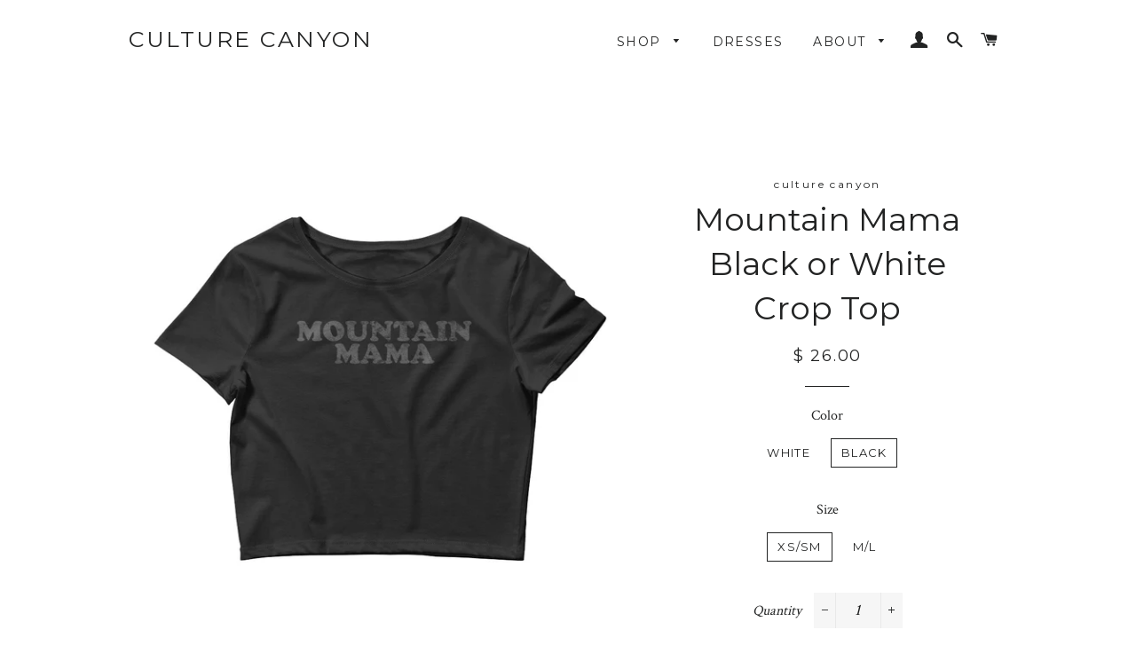

--- FILE ---
content_type: text/html; charset=utf-8
request_url: https://culturecanyon.com/products/mountain-mama-black-or-white-crop-top
body_size: 17307
content:
<!doctype html>
<!--[if lt IE 7]><html class="no-js lt-ie9 lt-ie8 lt-ie7" lang="en"> <![endif]-->
<!--[if IE 7]><html class="no-js lt-ie9 lt-ie8" lang="en"> <![endif]-->
<!--[if IE 8]><html class="no-js lt-ie9" lang="en"> <![endif]-->
<!--[if IE 9 ]><html class="ie9 no-js"> <![endif]-->
<!--[if (gt IE 9)|!(IE)]><!--> <html class="no-js"> <!--<![endif]-->
<head>

  <!-- Basic page needs ================================================== -->
  <meta charset="utf-8">
  <meta http-equiv="X-UA-Compatible" content="IE=edge,chrome=1">

  

  <!-- Title and description ================================================== -->
  <title>
  Mountain Mama Black or White Crop Top &ndash; culture canyon
  </title>

  
  <meta name="description" content="Mountain Mama distressed print crop top. This top is tight-fitting but still incredibly comfortable, and it hits just above the navel. • 52% combed and ring-spun cotton/48% polyester • 40 singles thread weight • Form fitting • Side seamed Size guide   XS/SM M/L Body Length (inches) 16 ½ 17 ½ Body Width (inches) 15 ⅝ 17">
  

  <!-- Helpers ================================================== -->
  <!-- /snippets/social-meta-tags.liquid -->


  <meta property="og:type" content="product">
  <meta property="og:title" content="Mountain Mama Black or White Crop Top">
  <meta property="og:url" content="https://culturecanyon.com/products/mountain-mama-black-or-white-crop-top">
  <meta property="og:description" content="Mountain Mama distressed print crop top. This top is tight-fitting but still incredibly comfortable, and it hits just above the navel.

• 52% combed and ring-spun cotton/48% polyester
• 40 singles thread weight
• Form fitting  
• Side seamed 
Size guide

 
XS/SM
M/L


Body Length (inches) 
16 ½
17 ½


Body Width (inches) 
15 ⅝
17 ⅛

">
  
    <meta property="og:image" content="http://culturecanyon.com/cdn/shop/products/mockup-66d8fb79_grande.jpg?v=1571438619">
    <meta property="og:image:secure_url" content="https://culturecanyon.com/cdn/shop/products/mockup-66d8fb79_grande.jpg?v=1571438619">
  
    <meta property="og:image" content="http://culturecanyon.com/cdn/shop/products/mockup-d00dc7d2_grande.jpg?v=1571438619">
    <meta property="og:image:secure_url" content="https://culturecanyon.com/cdn/shop/products/mockup-d00dc7d2_grande.jpg?v=1571438619">
  
  <meta property="og:price:amount" content="26.00">
  <meta property="og:price:currency" content="USD">

<meta property="og:site_name" content="culture canyon">


<meta name="twitter:card" content="summary_large_image">

  <meta name="twitter:site" content="@culturecanyon">


  <meta name="twitter:title" content="Mountain Mama Black or White Crop Top">
  <meta name="twitter:description" content="Mountain Mama distressed print crop top. This top is tight-fitting but still incredibly comfortable, and it hits just above the navel.

• 52% combed and ring-spun cotton/48% polyester
• 40 singles thr">


  <link rel="canonical" href="https://culturecanyon.com/products/mountain-mama-black-or-white-crop-top">
  <meta name="viewport" content="width=device-width,initial-scale=1,shrink-to-fit=no">
  <meta name="theme-color" content="#1c1d1d">

  <!-- CSS ================================================== -->
  <link href="//culturecanyon.com/cdn/shop/t/30/assets/timber.scss.css?v=171653520458503174731674755567" rel="stylesheet" type="text/css" media="all" />
  <link href="//culturecanyon.com/cdn/shop/t/30/assets/theme.scss.css?v=101759851618811887361674755567" rel="stylesheet" type="text/css" media="all" />
  
  
  
  <link href="//fonts.googleapis.com/css?family=Crimson+Text:400" rel="stylesheet" type="text/css" media="all" />


  
    
    
    <link href="//fonts.googleapis.com/css?family=Montserrat:400" rel="stylesheet" type="text/css" media="all" />
  


  
    
    
    <link href="//fonts.googleapis.com/css?family=Montserrat:400" rel="stylesheet" type="text/css" media="all" />
  



  <!-- Sections ================================================== -->
  <script>
    window.theme = window.theme || {};
    theme.strings = {
      zoomClose: "Close (Esc)",
      zoomPrev: "Previous (Left arrow key)",
      zoomNext: "Next (Right arrow key)",
      moneyFormat: "$ {{amount}}",
      addressError: "Error looking up that address",
      addressNoResults: "No results for that address",
      addressQueryLimit: "You have exceeded the Google API usage limit. Consider upgrading to a \u003ca href=\"https:\/\/developers.google.com\/maps\/premium\/usage-limits\"\u003ePremium Plan\u003c\/a\u003e.",
      authError: "There was a problem authenticating your Google Maps account."
    };
    theme.settings = {
      cartType: "drawer",
      gridType: "collage"
    };
  </script>

  <script src="//ajax.googleapis.com/ajax/libs/jquery/2.2.3/jquery.min.js" type="text/javascript"></script>

  <!--[if (gt IE 9)|!(IE)]><!--><script src="//culturecanyon.com/cdn/shop/t/30/assets/lazysizes.min.js?v=37531750901115495291508944691" async="async"></script><!--<![endif]-->
  <!--[if lte IE 9]><script src="//culturecanyon.com/cdn/shop/t/30/assets/lazysizes.min.js?v=37531750901115495291508944691"></script><![endif]-->

  <!--[if (gt IE 9)|!(IE)]><!--><script src="//culturecanyon.com/cdn/shop/t/30/assets/theme.js?v=30432357805313963791508944696" defer="defer"></script><!--<![endif]-->
  <!--[if lte IE 9]><script src="//culturecanyon.com/cdn/shop/t/30/assets/theme.js?v=30432357805313963791508944696"></script><![endif]-->

  <!-- Header hook for plugins ================================================== -->
  <script>window.performance && window.performance.mark && window.performance.mark('shopify.content_for_header.start');</script><meta id="shopify-digital-wallet" name="shopify-digital-wallet" content="/3542433/digital_wallets/dialog">
<meta name="shopify-checkout-api-token" content="1dbbb263cea70dfa968f533ec51fffa1">
<meta id="in-context-paypal-metadata" data-shop-id="3542433" data-venmo-supported="false" data-environment="production" data-locale="en_US" data-paypal-v4="true" data-currency="USD">
<link rel="alternate" type="application/json+oembed" href="https://culturecanyon.com/products/mountain-mama-black-or-white-crop-top.oembed">
<script async="async" src="/checkouts/internal/preloads.js?locale=en-US"></script>
<link rel="preconnect" href="https://shop.app" crossorigin="anonymous">
<script async="async" src="https://shop.app/checkouts/internal/preloads.js?locale=en-US&shop_id=3542433" crossorigin="anonymous"></script>
<script id="shopify-features" type="application/json">{"accessToken":"1dbbb263cea70dfa968f533ec51fffa1","betas":["rich-media-storefront-analytics"],"domain":"culturecanyon.com","predictiveSearch":true,"shopId":3542433,"locale":"en"}</script>
<script>var Shopify = Shopify || {};
Shopify.shop = "culture-canyon.myshopify.com";
Shopify.locale = "en";
Shopify.currency = {"active":"USD","rate":"1.0"};
Shopify.country = "US";
Shopify.theme = {"name":"Brooklyn","id":6519488540,"schema_name":"Brooklyn","schema_version":"3.0.0","theme_store_id":730,"role":"main"};
Shopify.theme.handle = "null";
Shopify.theme.style = {"id":null,"handle":null};
Shopify.cdnHost = "culturecanyon.com/cdn";
Shopify.routes = Shopify.routes || {};
Shopify.routes.root = "/";</script>
<script type="module">!function(o){(o.Shopify=o.Shopify||{}).modules=!0}(window);</script>
<script>!function(o){function n(){var o=[];function n(){o.push(Array.prototype.slice.apply(arguments))}return n.q=o,n}var t=o.Shopify=o.Shopify||{};t.loadFeatures=n(),t.autoloadFeatures=n()}(window);</script>
<script>
  window.ShopifyPay = window.ShopifyPay || {};
  window.ShopifyPay.apiHost = "shop.app\/pay";
  window.ShopifyPay.redirectState = null;
</script>
<script id="shop-js-analytics" type="application/json">{"pageType":"product"}</script>
<script defer="defer" async type="module" src="//culturecanyon.com/cdn/shopifycloud/shop-js/modules/v2/client.init-shop-cart-sync_BdyHc3Nr.en.esm.js"></script>
<script defer="defer" async type="module" src="//culturecanyon.com/cdn/shopifycloud/shop-js/modules/v2/chunk.common_Daul8nwZ.esm.js"></script>
<script type="module">
  await import("//culturecanyon.com/cdn/shopifycloud/shop-js/modules/v2/client.init-shop-cart-sync_BdyHc3Nr.en.esm.js");
await import("//culturecanyon.com/cdn/shopifycloud/shop-js/modules/v2/chunk.common_Daul8nwZ.esm.js");

  window.Shopify.SignInWithShop?.initShopCartSync?.({"fedCMEnabled":true,"windoidEnabled":true});

</script>
<script>
  window.Shopify = window.Shopify || {};
  if (!window.Shopify.featureAssets) window.Shopify.featureAssets = {};
  window.Shopify.featureAssets['shop-js'] = {"shop-cart-sync":["modules/v2/client.shop-cart-sync_QYOiDySF.en.esm.js","modules/v2/chunk.common_Daul8nwZ.esm.js"],"init-fed-cm":["modules/v2/client.init-fed-cm_DchLp9rc.en.esm.js","modules/v2/chunk.common_Daul8nwZ.esm.js"],"shop-button":["modules/v2/client.shop-button_OV7bAJc5.en.esm.js","modules/v2/chunk.common_Daul8nwZ.esm.js"],"init-windoid":["modules/v2/client.init-windoid_DwxFKQ8e.en.esm.js","modules/v2/chunk.common_Daul8nwZ.esm.js"],"shop-cash-offers":["modules/v2/client.shop-cash-offers_DWtL6Bq3.en.esm.js","modules/v2/chunk.common_Daul8nwZ.esm.js","modules/v2/chunk.modal_CQq8HTM6.esm.js"],"shop-toast-manager":["modules/v2/client.shop-toast-manager_CX9r1SjA.en.esm.js","modules/v2/chunk.common_Daul8nwZ.esm.js"],"init-shop-email-lookup-coordinator":["modules/v2/client.init-shop-email-lookup-coordinator_UhKnw74l.en.esm.js","modules/v2/chunk.common_Daul8nwZ.esm.js"],"pay-button":["modules/v2/client.pay-button_DzxNnLDY.en.esm.js","modules/v2/chunk.common_Daul8nwZ.esm.js"],"avatar":["modules/v2/client.avatar_BTnouDA3.en.esm.js"],"init-shop-cart-sync":["modules/v2/client.init-shop-cart-sync_BdyHc3Nr.en.esm.js","modules/v2/chunk.common_Daul8nwZ.esm.js"],"shop-login-button":["modules/v2/client.shop-login-button_D8B466_1.en.esm.js","modules/v2/chunk.common_Daul8nwZ.esm.js","modules/v2/chunk.modal_CQq8HTM6.esm.js"],"init-customer-accounts-sign-up":["modules/v2/client.init-customer-accounts-sign-up_C8fpPm4i.en.esm.js","modules/v2/client.shop-login-button_D8B466_1.en.esm.js","modules/v2/chunk.common_Daul8nwZ.esm.js","modules/v2/chunk.modal_CQq8HTM6.esm.js"],"init-shop-for-new-customer-accounts":["modules/v2/client.init-shop-for-new-customer-accounts_CVTO0Ztu.en.esm.js","modules/v2/client.shop-login-button_D8B466_1.en.esm.js","modules/v2/chunk.common_Daul8nwZ.esm.js","modules/v2/chunk.modal_CQq8HTM6.esm.js"],"init-customer-accounts":["modules/v2/client.init-customer-accounts_dRgKMfrE.en.esm.js","modules/v2/client.shop-login-button_D8B466_1.en.esm.js","modules/v2/chunk.common_Daul8nwZ.esm.js","modules/v2/chunk.modal_CQq8HTM6.esm.js"],"shop-follow-button":["modules/v2/client.shop-follow-button_CkZpjEct.en.esm.js","modules/v2/chunk.common_Daul8nwZ.esm.js","modules/v2/chunk.modal_CQq8HTM6.esm.js"],"lead-capture":["modules/v2/client.lead-capture_BntHBhfp.en.esm.js","modules/v2/chunk.common_Daul8nwZ.esm.js","modules/v2/chunk.modal_CQq8HTM6.esm.js"],"checkout-modal":["modules/v2/client.checkout-modal_CfxcYbTm.en.esm.js","modules/v2/chunk.common_Daul8nwZ.esm.js","modules/v2/chunk.modal_CQq8HTM6.esm.js"],"shop-login":["modules/v2/client.shop-login_Da4GZ2H6.en.esm.js","modules/v2/chunk.common_Daul8nwZ.esm.js","modules/v2/chunk.modal_CQq8HTM6.esm.js"],"payment-terms":["modules/v2/client.payment-terms_MV4M3zvL.en.esm.js","modules/v2/chunk.common_Daul8nwZ.esm.js","modules/v2/chunk.modal_CQq8HTM6.esm.js"]};
</script>
<script>(function() {
  var isLoaded = false;
  function asyncLoad() {
    if (isLoaded) return;
    isLoaded = true;
    var urls = ["https:\/\/assets1.adroll.com\/shopify\/latest\/j\/shopify_rolling_bootstrap_v2.js?adroll_adv_id=Y3IE5MJ2URF2HN7TY44DEA\u0026adroll_pix_id=B2X5QQH3K5GVDGSRMN5MUR\u0026shop=culture-canyon.myshopify.com","https:\/\/mpop.pxucdn.com\/apps.pixelunion.net\/scripts\/js\/shipping\/bundle.min.js?shop=culture-canyon.myshopify.com","\/\/cdn.shopify.com\/proxy\/65fcf4e46a7e80df850c8e380470c951c96742356ba83a0fe189e42d7a708eeb\/static.cdn.printful.com\/static\/js\/external\/shopify-product-customizer.js?v=0.28\u0026shop=culture-canyon.myshopify.com\u0026sp-cache-control=cHVibGljLCBtYXgtYWdlPTkwMA"];
    for (var i = 0; i < urls.length; i++) {
      var s = document.createElement('script');
      s.type = 'text/javascript';
      s.async = true;
      s.src = urls[i];
      var x = document.getElementsByTagName('script')[0];
      x.parentNode.insertBefore(s, x);
    }
  };
  if(window.attachEvent) {
    window.attachEvent('onload', asyncLoad);
  } else {
    window.addEventListener('load', asyncLoad, false);
  }
})();</script>
<script id="__st">var __st={"a":3542433,"offset":-28800,"reqid":"9ab2d000-9468-4f06-aea7-762773412951-1768990308","pageurl":"culturecanyon.com\/products\/mountain-mama-black-or-white-crop-top","u":"38b5aba5a1f0","p":"product","rtyp":"product","rid":11882434767};</script>
<script>window.ShopifyPaypalV4VisibilityTracking = true;</script>
<script id="captcha-bootstrap">!function(){'use strict';const t='contact',e='account',n='new_comment',o=[[t,t],['blogs',n],['comments',n],[t,'customer']],c=[[e,'customer_login'],[e,'guest_login'],[e,'recover_customer_password'],[e,'create_customer']],r=t=>t.map((([t,e])=>`form[action*='/${t}']:not([data-nocaptcha='true']) input[name='form_type'][value='${e}']`)).join(','),a=t=>()=>t?[...document.querySelectorAll(t)].map((t=>t.form)):[];function s(){const t=[...o],e=r(t);return a(e)}const i='password',u='form_key',d=['recaptcha-v3-token','g-recaptcha-response','h-captcha-response',i],f=()=>{try{return window.sessionStorage}catch{return}},m='__shopify_v',_=t=>t.elements[u];function p(t,e,n=!1){try{const o=window.sessionStorage,c=JSON.parse(o.getItem(e)),{data:r}=function(t){const{data:e,action:n}=t;return t[m]||n?{data:e,action:n}:{data:t,action:n}}(c);for(const[e,n]of Object.entries(r))t.elements[e]&&(t.elements[e].value=n);n&&o.removeItem(e)}catch(o){console.error('form repopulation failed',{error:o})}}const l='form_type',E='cptcha';function T(t){t.dataset[E]=!0}const w=window,h=w.document,L='Shopify',v='ce_forms',y='captcha';let A=!1;((t,e)=>{const n=(g='f06e6c50-85a8-45c8-87d0-21a2b65856fe',I='https://cdn.shopify.com/shopifycloud/storefront-forms-hcaptcha/ce_storefront_forms_captcha_hcaptcha.v1.5.2.iife.js',D={infoText:'Protected by hCaptcha',privacyText:'Privacy',termsText:'Terms'},(t,e,n)=>{const o=w[L][v],c=o.bindForm;if(c)return c(t,g,e,D).then(n);var r;o.q.push([[t,g,e,D],n]),r=I,A||(h.body.append(Object.assign(h.createElement('script'),{id:'captcha-provider',async:!0,src:r})),A=!0)});var g,I,D;w[L]=w[L]||{},w[L][v]=w[L][v]||{},w[L][v].q=[],w[L][y]=w[L][y]||{},w[L][y].protect=function(t,e){n(t,void 0,e),T(t)},Object.freeze(w[L][y]),function(t,e,n,w,h,L){const[v,y,A,g]=function(t,e,n){const i=e?o:[],u=t?c:[],d=[...i,...u],f=r(d),m=r(i),_=r(d.filter((([t,e])=>n.includes(e))));return[a(f),a(m),a(_),s()]}(w,h,L),I=t=>{const e=t.target;return e instanceof HTMLFormElement?e:e&&e.form},D=t=>v().includes(t);t.addEventListener('submit',(t=>{const e=I(t);if(!e)return;const n=D(e)&&!e.dataset.hcaptchaBound&&!e.dataset.recaptchaBound,o=_(e),c=g().includes(e)&&(!o||!o.value);(n||c)&&t.preventDefault(),c&&!n&&(function(t){try{if(!f())return;!function(t){const e=f();if(!e)return;const n=_(t);if(!n)return;const o=n.value;o&&e.removeItem(o)}(t);const e=Array.from(Array(32),(()=>Math.random().toString(36)[2])).join('');!function(t,e){_(t)||t.append(Object.assign(document.createElement('input'),{type:'hidden',name:u})),t.elements[u].value=e}(t,e),function(t,e){const n=f();if(!n)return;const o=[...t.querySelectorAll(`input[type='${i}']`)].map((({name:t})=>t)),c=[...d,...o],r={};for(const[a,s]of new FormData(t).entries())c.includes(a)||(r[a]=s);n.setItem(e,JSON.stringify({[m]:1,action:t.action,data:r}))}(t,e)}catch(e){console.error('failed to persist form',e)}}(e),e.submit())}));const S=(t,e)=>{t&&!t.dataset[E]&&(n(t,e.some((e=>e===t))),T(t))};for(const o of['focusin','change'])t.addEventListener(o,(t=>{const e=I(t);D(e)&&S(e,y())}));const B=e.get('form_key'),M=e.get(l),P=B&&M;t.addEventListener('DOMContentLoaded',(()=>{const t=y();if(P)for(const e of t)e.elements[l].value===M&&p(e,B);[...new Set([...A(),...v().filter((t=>'true'===t.dataset.shopifyCaptcha))])].forEach((e=>S(e,t)))}))}(h,new URLSearchParams(w.location.search),n,t,e,['guest_login'])})(!0,!0)}();</script>
<script integrity="sha256-4kQ18oKyAcykRKYeNunJcIwy7WH5gtpwJnB7kiuLZ1E=" data-source-attribution="shopify.loadfeatures" defer="defer" src="//culturecanyon.com/cdn/shopifycloud/storefront/assets/storefront/load_feature-a0a9edcb.js" crossorigin="anonymous"></script>
<script crossorigin="anonymous" defer="defer" src="//culturecanyon.com/cdn/shopifycloud/storefront/assets/shopify_pay/storefront-65b4c6d7.js?v=20250812"></script>
<script data-source-attribution="shopify.dynamic_checkout.dynamic.init">var Shopify=Shopify||{};Shopify.PaymentButton=Shopify.PaymentButton||{isStorefrontPortableWallets:!0,init:function(){window.Shopify.PaymentButton.init=function(){};var t=document.createElement("script");t.src="https://culturecanyon.com/cdn/shopifycloud/portable-wallets/latest/portable-wallets.en.js",t.type="module",document.head.appendChild(t)}};
</script>
<script data-source-attribution="shopify.dynamic_checkout.buyer_consent">
  function portableWalletsHideBuyerConsent(e){var t=document.getElementById("shopify-buyer-consent"),n=document.getElementById("shopify-subscription-policy-button");t&&n&&(t.classList.add("hidden"),t.setAttribute("aria-hidden","true"),n.removeEventListener("click",e))}function portableWalletsShowBuyerConsent(e){var t=document.getElementById("shopify-buyer-consent"),n=document.getElementById("shopify-subscription-policy-button");t&&n&&(t.classList.remove("hidden"),t.removeAttribute("aria-hidden"),n.addEventListener("click",e))}window.Shopify?.PaymentButton&&(window.Shopify.PaymentButton.hideBuyerConsent=portableWalletsHideBuyerConsent,window.Shopify.PaymentButton.showBuyerConsent=portableWalletsShowBuyerConsent);
</script>
<script data-source-attribution="shopify.dynamic_checkout.cart.bootstrap">document.addEventListener("DOMContentLoaded",(function(){function t(){return document.querySelector("shopify-accelerated-checkout-cart, shopify-accelerated-checkout")}if(t())Shopify.PaymentButton.init();else{new MutationObserver((function(e,n){t()&&(Shopify.PaymentButton.init(),n.disconnect())})).observe(document.body,{childList:!0,subtree:!0})}}));
</script>
<link id="shopify-accelerated-checkout-styles" rel="stylesheet" media="screen" href="https://culturecanyon.com/cdn/shopifycloud/portable-wallets/latest/accelerated-checkout-backwards-compat.css" crossorigin="anonymous">
<style id="shopify-accelerated-checkout-cart">
        #shopify-buyer-consent {
  margin-top: 1em;
  display: inline-block;
  width: 100%;
}

#shopify-buyer-consent.hidden {
  display: none;
}

#shopify-subscription-policy-button {
  background: none;
  border: none;
  padding: 0;
  text-decoration: underline;
  font-size: inherit;
  cursor: pointer;
}

#shopify-subscription-policy-button::before {
  box-shadow: none;
}

      </style>

<script>window.performance && window.performance.mark && window.performance.mark('shopify.content_for_header.end');</script>
  <!-- /snippets/oldIE-js.liquid -->


<!--[if lt IE 9]>
<script src="//cdnjs.cloudflare.com/ajax/libs/html5shiv/3.7.2/html5shiv.min.js" type="text/javascript"></script>
<script src="//culturecanyon.com/cdn/shop/t/30/assets/respond.min.js?v=52248677837542619231508944691" type="text/javascript"></script>
<link href="//culturecanyon.com/cdn/shop/t/30/assets/respond-proxy.html" id="respond-proxy" rel="respond-proxy" />
<link href="//culturecanyon.com/search?q=f6238a7ebb2dff347d54172b6e2c1dff" id="respond-redirect" rel="respond-redirect" />
<script src="//culturecanyon.com/search?q=f6238a7ebb2dff347d54172b6e2c1dff" type="text/javascript"></script>
<![endif]-->


<!--[if (lte IE 9) ]><script src="//culturecanyon.com/cdn/shop/t/30/assets/match-media.min.js?v=159635276924582161481508944691" type="text/javascript"></script><![endif]-->


  <script src="//culturecanyon.com/cdn/shop/t/30/assets/modernizr.min.js?v=21391054748206432451508944691" type="text/javascript"></script>

  
  

<link href="https://monorail-edge.shopifysvc.com" rel="dns-prefetch">
<script>(function(){if ("sendBeacon" in navigator && "performance" in window) {try {var session_token_from_headers = performance.getEntriesByType('navigation')[0].serverTiming.find(x => x.name == '_s').description;} catch {var session_token_from_headers = undefined;}var session_cookie_matches = document.cookie.match(/_shopify_s=([^;]*)/);var session_token_from_cookie = session_cookie_matches && session_cookie_matches.length === 2 ? session_cookie_matches[1] : "";var session_token = session_token_from_headers || session_token_from_cookie || "";function handle_abandonment_event(e) {var entries = performance.getEntries().filter(function(entry) {return /monorail-edge.shopifysvc.com/.test(entry.name);});if (!window.abandonment_tracked && entries.length === 0) {window.abandonment_tracked = true;var currentMs = Date.now();var navigation_start = performance.timing.navigationStart;var payload = {shop_id: 3542433,url: window.location.href,navigation_start,duration: currentMs - navigation_start,session_token,page_type: "product"};window.navigator.sendBeacon("https://monorail-edge.shopifysvc.com/v1/produce", JSON.stringify({schema_id: "online_store_buyer_site_abandonment/1.1",payload: payload,metadata: {event_created_at_ms: currentMs,event_sent_at_ms: currentMs}}));}}window.addEventListener('pagehide', handle_abandonment_event);}}());</script>
<script id="web-pixels-manager-setup">(function e(e,d,r,n,o){if(void 0===o&&(o={}),!Boolean(null===(a=null===(i=window.Shopify)||void 0===i?void 0:i.analytics)||void 0===a?void 0:a.replayQueue)){var i,a;window.Shopify=window.Shopify||{};var t=window.Shopify;t.analytics=t.analytics||{};var s=t.analytics;s.replayQueue=[],s.publish=function(e,d,r){return s.replayQueue.push([e,d,r]),!0};try{self.performance.mark("wpm:start")}catch(e){}var l=function(){var e={modern:/Edge?\/(1{2}[4-9]|1[2-9]\d|[2-9]\d{2}|\d{4,})\.\d+(\.\d+|)|Firefox\/(1{2}[4-9]|1[2-9]\d|[2-9]\d{2}|\d{4,})\.\d+(\.\d+|)|Chrom(ium|e)\/(9{2}|\d{3,})\.\d+(\.\d+|)|(Maci|X1{2}).+ Version\/(15\.\d+|(1[6-9]|[2-9]\d|\d{3,})\.\d+)([,.]\d+|)( \(\w+\)|)( Mobile\/\w+|) Safari\/|Chrome.+OPR\/(9{2}|\d{3,})\.\d+\.\d+|(CPU[ +]OS|iPhone[ +]OS|CPU[ +]iPhone|CPU IPhone OS|CPU iPad OS)[ +]+(15[._]\d+|(1[6-9]|[2-9]\d|\d{3,})[._]\d+)([._]\d+|)|Android:?[ /-](13[3-9]|1[4-9]\d|[2-9]\d{2}|\d{4,})(\.\d+|)(\.\d+|)|Android.+Firefox\/(13[5-9]|1[4-9]\d|[2-9]\d{2}|\d{4,})\.\d+(\.\d+|)|Android.+Chrom(ium|e)\/(13[3-9]|1[4-9]\d|[2-9]\d{2}|\d{4,})\.\d+(\.\d+|)|SamsungBrowser\/([2-9]\d|\d{3,})\.\d+/,legacy:/Edge?\/(1[6-9]|[2-9]\d|\d{3,})\.\d+(\.\d+|)|Firefox\/(5[4-9]|[6-9]\d|\d{3,})\.\d+(\.\d+|)|Chrom(ium|e)\/(5[1-9]|[6-9]\d|\d{3,})\.\d+(\.\d+|)([\d.]+$|.*Safari\/(?![\d.]+ Edge\/[\d.]+$))|(Maci|X1{2}).+ Version\/(10\.\d+|(1[1-9]|[2-9]\d|\d{3,})\.\d+)([,.]\d+|)( \(\w+\)|)( Mobile\/\w+|) Safari\/|Chrome.+OPR\/(3[89]|[4-9]\d|\d{3,})\.\d+\.\d+|(CPU[ +]OS|iPhone[ +]OS|CPU[ +]iPhone|CPU IPhone OS|CPU iPad OS)[ +]+(10[._]\d+|(1[1-9]|[2-9]\d|\d{3,})[._]\d+)([._]\d+|)|Android:?[ /-](13[3-9]|1[4-9]\d|[2-9]\d{2}|\d{4,})(\.\d+|)(\.\d+|)|Mobile Safari.+OPR\/([89]\d|\d{3,})\.\d+\.\d+|Android.+Firefox\/(13[5-9]|1[4-9]\d|[2-9]\d{2}|\d{4,})\.\d+(\.\d+|)|Android.+Chrom(ium|e)\/(13[3-9]|1[4-9]\d|[2-9]\d{2}|\d{4,})\.\d+(\.\d+|)|Android.+(UC? ?Browser|UCWEB|U3)[ /]?(15\.([5-9]|\d{2,})|(1[6-9]|[2-9]\d|\d{3,})\.\d+)\.\d+|SamsungBrowser\/(5\.\d+|([6-9]|\d{2,})\.\d+)|Android.+MQ{2}Browser\/(14(\.(9|\d{2,})|)|(1[5-9]|[2-9]\d|\d{3,})(\.\d+|))(\.\d+|)|K[Aa][Ii]OS\/(3\.\d+|([4-9]|\d{2,})\.\d+)(\.\d+|)/},d=e.modern,r=e.legacy,n=navigator.userAgent;return n.match(d)?"modern":n.match(r)?"legacy":"unknown"}(),u="modern"===l?"modern":"legacy",c=(null!=n?n:{modern:"",legacy:""})[u],f=function(e){return[e.baseUrl,"/wpm","/b",e.hashVersion,"modern"===e.buildTarget?"m":"l",".js"].join("")}({baseUrl:d,hashVersion:r,buildTarget:u}),m=function(e){var d=e.version,r=e.bundleTarget,n=e.surface,o=e.pageUrl,i=e.monorailEndpoint;return{emit:function(e){var a=e.status,t=e.errorMsg,s=(new Date).getTime(),l=JSON.stringify({metadata:{event_sent_at_ms:s},events:[{schema_id:"web_pixels_manager_load/3.1",payload:{version:d,bundle_target:r,page_url:o,status:a,surface:n,error_msg:t},metadata:{event_created_at_ms:s}}]});if(!i)return console&&console.warn&&console.warn("[Web Pixels Manager] No Monorail endpoint provided, skipping logging."),!1;try{return self.navigator.sendBeacon.bind(self.navigator)(i,l)}catch(e){}var u=new XMLHttpRequest;try{return u.open("POST",i,!0),u.setRequestHeader("Content-Type","text/plain"),u.send(l),!0}catch(e){return console&&console.warn&&console.warn("[Web Pixels Manager] Got an unhandled error while logging to Monorail."),!1}}}}({version:r,bundleTarget:l,surface:e.surface,pageUrl:self.location.href,monorailEndpoint:e.monorailEndpoint});try{o.browserTarget=l,function(e){var d=e.src,r=e.async,n=void 0===r||r,o=e.onload,i=e.onerror,a=e.sri,t=e.scriptDataAttributes,s=void 0===t?{}:t,l=document.createElement("script"),u=document.querySelector("head"),c=document.querySelector("body");if(l.async=n,l.src=d,a&&(l.integrity=a,l.crossOrigin="anonymous"),s)for(var f in s)if(Object.prototype.hasOwnProperty.call(s,f))try{l.dataset[f]=s[f]}catch(e){}if(o&&l.addEventListener("load",o),i&&l.addEventListener("error",i),u)u.appendChild(l);else{if(!c)throw new Error("Did not find a head or body element to append the script");c.appendChild(l)}}({src:f,async:!0,onload:function(){if(!function(){var e,d;return Boolean(null===(d=null===(e=window.Shopify)||void 0===e?void 0:e.analytics)||void 0===d?void 0:d.initialized)}()){var d=window.webPixelsManager.init(e)||void 0;if(d){var r=window.Shopify.analytics;r.replayQueue.forEach((function(e){var r=e[0],n=e[1],o=e[2];d.publishCustomEvent(r,n,o)})),r.replayQueue=[],r.publish=d.publishCustomEvent,r.visitor=d.visitor,r.initialized=!0}}},onerror:function(){return m.emit({status:"failed",errorMsg:"".concat(f," has failed to load")})},sri:function(e){var d=/^sha384-[A-Za-z0-9+/=]+$/;return"string"==typeof e&&d.test(e)}(c)?c:"",scriptDataAttributes:o}),m.emit({status:"loading"})}catch(e){m.emit({status:"failed",errorMsg:(null==e?void 0:e.message)||"Unknown error"})}}})({shopId: 3542433,storefrontBaseUrl: "https://culturecanyon.com",extensionsBaseUrl: "https://extensions.shopifycdn.com/cdn/shopifycloud/web-pixels-manager",monorailEndpoint: "https://monorail-edge.shopifysvc.com/unstable/produce_batch",surface: "storefront-renderer",enabledBetaFlags: ["2dca8a86"],webPixelsConfigList: [{"id":"45318255","eventPayloadVersion":"v1","runtimeContext":"LAX","scriptVersion":"1","type":"CUSTOM","privacyPurposes":["MARKETING"],"name":"Meta pixel (migrated)"},{"id":"70385775","eventPayloadVersion":"v1","runtimeContext":"LAX","scriptVersion":"1","type":"CUSTOM","privacyPurposes":["ANALYTICS"],"name":"Google Analytics tag (migrated)"},{"id":"shopify-app-pixel","configuration":"{}","eventPayloadVersion":"v1","runtimeContext":"STRICT","scriptVersion":"0450","apiClientId":"shopify-pixel","type":"APP","privacyPurposes":["ANALYTICS","MARKETING"]},{"id":"shopify-custom-pixel","eventPayloadVersion":"v1","runtimeContext":"LAX","scriptVersion":"0450","apiClientId":"shopify-pixel","type":"CUSTOM","privacyPurposes":["ANALYTICS","MARKETING"]}],isMerchantRequest: false,initData: {"shop":{"name":"culture canyon","paymentSettings":{"currencyCode":"USD"},"myshopifyDomain":"culture-canyon.myshopify.com","countryCode":"US","storefrontUrl":"https:\/\/culturecanyon.com"},"customer":null,"cart":null,"checkout":null,"productVariants":[{"price":{"amount":26.0,"currencyCode":"USD"},"product":{"title":"Mountain Mama Black or White Crop Top","vendor":"culture canyon","id":"11882434767","untranslatedTitle":"Mountain Mama Black or White Crop Top","url":"\/products\/mountain-mama-black-or-white-crop-top","type":"crop tee"},"id":"48525815311","image":{"src":"\/\/culturecanyon.com\/cdn\/shop\/products\/mockup-66d8fb79.jpg?v=1571438619"},"sku":"1106738","title":"White \/ XS\/SM","untranslatedTitle":"White \/ XS\/SM"},{"price":{"amount":26.0,"currencyCode":"USD"},"product":{"title":"Mountain Mama Black or White Crop Top","vendor":"culture canyon","id":"11882434767","untranslatedTitle":"Mountain Mama Black or White Crop Top","url":"\/products\/mountain-mama-black-or-white-crop-top","type":"crop tee"},"id":"48525815375","image":{"src":"\/\/culturecanyon.com\/cdn\/shop\/products\/mockup-66d8fb79.jpg?v=1571438619"},"sku":"8309289","title":"White \/ M\/L","untranslatedTitle":"White \/ M\/L"},{"price":{"amount":26.0,"currencyCode":"USD"},"product":{"title":"Mountain Mama Black or White Crop Top","vendor":"culture canyon","id":"11882434767","untranslatedTitle":"Mountain Mama Black or White Crop Top","url":"\/products\/mountain-mama-black-or-white-crop-top","type":"crop tee"},"id":"48525815439","image":{"src":"\/\/culturecanyon.com\/cdn\/shop\/products\/mockup-d00dc7d2.jpg?v=1571438619"},"sku":"4813283","title":"Black \/ XS\/SM","untranslatedTitle":"Black \/ XS\/SM"},{"price":{"amount":26.0,"currencyCode":"USD"},"product":{"title":"Mountain Mama Black or White Crop Top","vendor":"culture canyon","id":"11882434767","untranslatedTitle":"Mountain Mama Black or White Crop Top","url":"\/products\/mountain-mama-black-or-white-crop-top","type":"crop tee"},"id":"48525815503","image":{"src":"\/\/culturecanyon.com\/cdn\/shop\/products\/mockup-d00dc7d2.jpg?v=1571438619"},"sku":"1033092","title":"Black \/ M\/L","untranslatedTitle":"Black \/ M\/L"}],"purchasingCompany":null},},"https://culturecanyon.com/cdn","fcfee988w5aeb613cpc8e4bc33m6693e112",{"modern":"","legacy":""},{"shopId":"3542433","storefrontBaseUrl":"https:\/\/culturecanyon.com","extensionBaseUrl":"https:\/\/extensions.shopifycdn.com\/cdn\/shopifycloud\/web-pixels-manager","surface":"storefront-renderer","enabledBetaFlags":"[\"2dca8a86\"]","isMerchantRequest":"false","hashVersion":"fcfee988w5aeb613cpc8e4bc33m6693e112","publish":"custom","events":"[[\"page_viewed\",{}],[\"product_viewed\",{\"productVariant\":{\"price\":{\"amount\":26.0,\"currencyCode\":\"USD\"},\"product\":{\"title\":\"Mountain Mama Black or White Crop Top\",\"vendor\":\"culture canyon\",\"id\":\"11882434767\",\"untranslatedTitle\":\"Mountain Mama Black or White Crop Top\",\"url\":\"\/products\/mountain-mama-black-or-white-crop-top\",\"type\":\"crop tee\"},\"id\":\"48525815439\",\"image\":{\"src\":\"\/\/culturecanyon.com\/cdn\/shop\/products\/mockup-d00dc7d2.jpg?v=1571438619\"},\"sku\":\"4813283\",\"title\":\"Black \/ XS\/SM\",\"untranslatedTitle\":\"Black \/ XS\/SM\"}}]]"});</script><script>
  window.ShopifyAnalytics = window.ShopifyAnalytics || {};
  window.ShopifyAnalytics.meta = window.ShopifyAnalytics.meta || {};
  window.ShopifyAnalytics.meta.currency = 'USD';
  var meta = {"product":{"id":11882434767,"gid":"gid:\/\/shopify\/Product\/11882434767","vendor":"culture canyon","type":"crop tee","handle":"mountain-mama-black-or-white-crop-top","variants":[{"id":48525815311,"price":2600,"name":"Mountain Mama Black or White Crop Top - White \/ XS\/SM","public_title":"White \/ XS\/SM","sku":"1106738"},{"id":48525815375,"price":2600,"name":"Mountain Mama Black or White Crop Top - White \/ M\/L","public_title":"White \/ M\/L","sku":"8309289"},{"id":48525815439,"price":2600,"name":"Mountain Mama Black or White Crop Top - Black \/ XS\/SM","public_title":"Black \/ XS\/SM","sku":"4813283"},{"id":48525815503,"price":2600,"name":"Mountain Mama Black or White Crop Top - Black \/ M\/L","public_title":"Black \/ M\/L","sku":"1033092"}],"remote":false},"page":{"pageType":"product","resourceType":"product","resourceId":11882434767,"requestId":"9ab2d000-9468-4f06-aea7-762773412951-1768990308"}};
  for (var attr in meta) {
    window.ShopifyAnalytics.meta[attr] = meta[attr];
  }
</script>
<script class="analytics">
  (function () {
    var customDocumentWrite = function(content) {
      var jquery = null;

      if (window.jQuery) {
        jquery = window.jQuery;
      } else if (window.Checkout && window.Checkout.$) {
        jquery = window.Checkout.$;
      }

      if (jquery) {
        jquery('body').append(content);
      }
    };

    var hasLoggedConversion = function(token) {
      if (token) {
        return document.cookie.indexOf('loggedConversion=' + token) !== -1;
      }
      return false;
    }

    var setCookieIfConversion = function(token) {
      if (token) {
        var twoMonthsFromNow = new Date(Date.now());
        twoMonthsFromNow.setMonth(twoMonthsFromNow.getMonth() + 2);

        document.cookie = 'loggedConversion=' + token + '; expires=' + twoMonthsFromNow;
      }
    }

    var trekkie = window.ShopifyAnalytics.lib = window.trekkie = window.trekkie || [];
    if (trekkie.integrations) {
      return;
    }
    trekkie.methods = [
      'identify',
      'page',
      'ready',
      'track',
      'trackForm',
      'trackLink'
    ];
    trekkie.factory = function(method) {
      return function() {
        var args = Array.prototype.slice.call(arguments);
        args.unshift(method);
        trekkie.push(args);
        return trekkie;
      };
    };
    for (var i = 0; i < trekkie.methods.length; i++) {
      var key = trekkie.methods[i];
      trekkie[key] = trekkie.factory(key);
    }
    trekkie.load = function(config) {
      trekkie.config = config || {};
      trekkie.config.initialDocumentCookie = document.cookie;
      var first = document.getElementsByTagName('script')[0];
      var script = document.createElement('script');
      script.type = 'text/javascript';
      script.onerror = function(e) {
        var scriptFallback = document.createElement('script');
        scriptFallback.type = 'text/javascript';
        scriptFallback.onerror = function(error) {
                var Monorail = {
      produce: function produce(monorailDomain, schemaId, payload) {
        var currentMs = new Date().getTime();
        var event = {
          schema_id: schemaId,
          payload: payload,
          metadata: {
            event_created_at_ms: currentMs,
            event_sent_at_ms: currentMs
          }
        };
        return Monorail.sendRequest("https://" + monorailDomain + "/v1/produce", JSON.stringify(event));
      },
      sendRequest: function sendRequest(endpointUrl, payload) {
        // Try the sendBeacon API
        if (window && window.navigator && typeof window.navigator.sendBeacon === 'function' && typeof window.Blob === 'function' && !Monorail.isIos12()) {
          var blobData = new window.Blob([payload], {
            type: 'text/plain'
          });

          if (window.navigator.sendBeacon(endpointUrl, blobData)) {
            return true;
          } // sendBeacon was not successful

        } // XHR beacon

        var xhr = new XMLHttpRequest();

        try {
          xhr.open('POST', endpointUrl);
          xhr.setRequestHeader('Content-Type', 'text/plain');
          xhr.send(payload);
        } catch (e) {
          console.log(e);
        }

        return false;
      },
      isIos12: function isIos12() {
        return window.navigator.userAgent.lastIndexOf('iPhone; CPU iPhone OS 12_') !== -1 || window.navigator.userAgent.lastIndexOf('iPad; CPU OS 12_') !== -1;
      }
    };
    Monorail.produce('monorail-edge.shopifysvc.com',
      'trekkie_storefront_load_errors/1.1',
      {shop_id: 3542433,
      theme_id: 6519488540,
      app_name: "storefront",
      context_url: window.location.href,
      source_url: "//culturecanyon.com/cdn/s/trekkie.storefront.cd680fe47e6c39ca5d5df5f0a32d569bc48c0f27.min.js"});

        };
        scriptFallback.async = true;
        scriptFallback.src = '//culturecanyon.com/cdn/s/trekkie.storefront.cd680fe47e6c39ca5d5df5f0a32d569bc48c0f27.min.js';
        first.parentNode.insertBefore(scriptFallback, first);
      };
      script.async = true;
      script.src = '//culturecanyon.com/cdn/s/trekkie.storefront.cd680fe47e6c39ca5d5df5f0a32d569bc48c0f27.min.js';
      first.parentNode.insertBefore(script, first);
    };
    trekkie.load(
      {"Trekkie":{"appName":"storefront","development":false,"defaultAttributes":{"shopId":3542433,"isMerchantRequest":null,"themeId":6519488540,"themeCityHash":"11087546984310070426","contentLanguage":"en","currency":"USD","eventMetadataId":"87f2959d-bfe5-4c27-bb99-38ac84adc1fe"},"isServerSideCookieWritingEnabled":true,"monorailRegion":"shop_domain","enabledBetaFlags":["65f19447"]},"Session Attribution":{},"S2S":{"facebookCapiEnabled":false,"source":"trekkie-storefront-renderer","apiClientId":580111}}
    );

    var loaded = false;
    trekkie.ready(function() {
      if (loaded) return;
      loaded = true;

      window.ShopifyAnalytics.lib = window.trekkie;

      var originalDocumentWrite = document.write;
      document.write = customDocumentWrite;
      try { window.ShopifyAnalytics.merchantGoogleAnalytics.call(this); } catch(error) {};
      document.write = originalDocumentWrite;

      window.ShopifyAnalytics.lib.page(null,{"pageType":"product","resourceType":"product","resourceId":11882434767,"requestId":"9ab2d000-9468-4f06-aea7-762773412951-1768990308","shopifyEmitted":true});

      var match = window.location.pathname.match(/checkouts\/(.+)\/(thank_you|post_purchase)/)
      var token = match? match[1]: undefined;
      if (!hasLoggedConversion(token)) {
        setCookieIfConversion(token);
        window.ShopifyAnalytics.lib.track("Viewed Product",{"currency":"USD","variantId":48525815311,"productId":11882434767,"productGid":"gid:\/\/shopify\/Product\/11882434767","name":"Mountain Mama Black or White Crop Top - White \/ XS\/SM","price":"26.00","sku":"1106738","brand":"culture canyon","variant":"White \/ XS\/SM","category":"crop tee","nonInteraction":true,"remote":false},undefined,undefined,{"shopifyEmitted":true});
      window.ShopifyAnalytics.lib.track("monorail:\/\/trekkie_storefront_viewed_product\/1.1",{"currency":"USD","variantId":48525815311,"productId":11882434767,"productGid":"gid:\/\/shopify\/Product\/11882434767","name":"Mountain Mama Black or White Crop Top - White \/ XS\/SM","price":"26.00","sku":"1106738","brand":"culture canyon","variant":"White \/ XS\/SM","category":"crop tee","nonInteraction":true,"remote":false,"referer":"https:\/\/culturecanyon.com\/products\/mountain-mama-black-or-white-crop-top"});
      }
    });


        var eventsListenerScript = document.createElement('script');
        eventsListenerScript.async = true;
        eventsListenerScript.src = "//culturecanyon.com/cdn/shopifycloud/storefront/assets/shop_events_listener-3da45d37.js";
        document.getElementsByTagName('head')[0].appendChild(eventsListenerScript);

})();</script>
  <script>
  if (!window.ga || (window.ga && typeof window.ga !== 'function')) {
    window.ga = function ga() {
      (window.ga.q = window.ga.q || []).push(arguments);
      if (window.Shopify && window.Shopify.analytics && typeof window.Shopify.analytics.publish === 'function') {
        window.Shopify.analytics.publish("ga_stub_called", {}, {sendTo: "google_osp_migration"});
      }
      console.error("Shopify's Google Analytics stub called with:", Array.from(arguments), "\nSee https://help.shopify.com/manual/promoting-marketing/pixels/pixel-migration#google for more information.");
    };
    if (window.Shopify && window.Shopify.analytics && typeof window.Shopify.analytics.publish === 'function') {
      window.Shopify.analytics.publish("ga_stub_initialized", {}, {sendTo: "google_osp_migration"});
    }
  }
</script>
<script
  defer
  src="https://culturecanyon.com/cdn/shopifycloud/perf-kit/shopify-perf-kit-3.0.4.min.js"
  data-application="storefront-renderer"
  data-shop-id="3542433"
  data-render-region="gcp-us-central1"
  data-page-type="product"
  data-theme-instance-id="6519488540"
  data-theme-name="Brooklyn"
  data-theme-version="3.0.0"
  data-monorail-region="shop_domain"
  data-resource-timing-sampling-rate="10"
  data-shs="true"
  data-shs-beacon="true"
  data-shs-export-with-fetch="true"
  data-shs-logs-sample-rate="1"
  data-shs-beacon-endpoint="https://culturecanyon.com/api/collect"
></script>
</head>


<body id="mountain-mama-black-or-white-crop-top" class="template-product">

  <div id="NavDrawer" class="drawer drawer--left">
    <div id="shopify-section-drawer-menu" class="shopify-section"><div data-section-id="drawer-menu" data-section-type="drawer-menu-section">
  <div class="drawer__fixed-header">
    <div class="drawer__header">
      <div class="drawer__close drawer__close--left">
        <button type="button" class="icon-fallback-text drawer__close-button js-drawer-close">
          <span class="icon icon-x" aria-hidden="true"></span>
          <span class="fallback-text">Close menu</span>
        </button>
      </div>
    </div>
  </div>
  <div class="drawer__inner">

    

    <!-- begin mobile-nav -->
    <ul class="mobile-nav">
      
        
        
        
          <li class="mobile-nav__item">
            <div class="mobile-nav__has-sublist">
              <a href="/collections" class="mobile-nav__link" id="Label-shop">SHOP</a>
              <div class="mobile-nav__toggle">
                <button type="button" class="mobile-nav__toggle-btn icon-fallback-text" data-aria-controls="Linklist-shop">
                  <span class="icon-fallback-text mobile-nav__toggle-open">
                    <span class="icon icon-plus" aria-hidden="true"></span>
                    <span class="fallback-text">Expand submenu</span>
                  </span>
                  <span class="icon-fallback-text mobile-nav__toggle-close">
                    <span class="icon icon-minus" aria-hidden="true"></span>
                    <span class="fallback-text">Collapse submenu</span>
                  </span>
                </button>
              </div>
            </div>
            <ul class="mobile-nav__sublist" id="Linklist-shop" aria-labelledby="Label-shop" role="navigation">
              
                <li class="mobile-nav__item">
                  <a href="/collections/dresses-california-casual" class="mobile-nav__link">Dresses</a>
                </li>
              
                <li class="mobile-nav__item">
                  <a href="/collections/graphic-tees" class="mobile-nav__link">Graphic Tees</a>
                </li>
              
                <li class="mobile-nav__item">
                  <a href="/collections/leggings-yoga-pants-galaxy-80s-print-grunge" class="mobile-nav__link">Graphic Leggings</a>
                </li>
              
                <li class="mobile-nav__item">
                  <a href="/collections/accessories" class="mobile-nav__link">Accessories</a>
                </li>
              
            </ul>
          </li>
        
      
        
        
        
          <li class="mobile-nav__item">
            <a href="/collections/dresses-california-casual" class="mobile-nav__link">Dresses</a>
          </li>
        
      
        
        
        
          <li class="mobile-nav__item">
            <div class="mobile-nav__has-sublist">
              <a href="/pages/about-culture-canyon-art-fashion-indie-co-op" class="mobile-nav__link" id="Label-about">ABOUT</a>
              <div class="mobile-nav__toggle">
                <button type="button" class="mobile-nav__toggle-btn icon-fallback-text" data-aria-controls="Linklist-about">
                  <span class="icon-fallback-text mobile-nav__toggle-open">
                    <span class="icon icon-plus" aria-hidden="true"></span>
                    <span class="fallback-text">Expand submenu</span>
                  </span>
                  <span class="icon-fallback-text mobile-nav__toggle-close">
                    <span class="icon icon-minus" aria-hidden="true"></span>
                    <span class="fallback-text">Collapse submenu</span>
                  </span>
                </button>
              </div>
            </div>
            <ul class="mobile-nav__sublist" id="Linklist-about" aria-labelledby="Label-about" role="navigation">
              
                <li class="mobile-nav__item">
                  <a href="/pages/about-culture-canyon-art-fashion-indie-co-op" class="mobile-nav__link">About Culture Canyon</a>
                </li>
              
                <li class="mobile-nav__item">
                  <a href="/pages/returns-exchanges" class="mobile-nav__link">Returns / Exchanges</a>
                </li>
              
                <li class="mobile-nav__item">
                  <a href="/pages/contributors-artists-writers-photographer-los-angeles-arts-collective" class="mobile-nav__link">ARTISTS /CONTRIBUTORS</a>
                </li>
              
                <li class="mobile-nav__item">
                  <a href="/pages/social-links" class="mobile-nav__link">Follow Us :)</a>
                </li>
              
            </ul>
          </li>
        
      

      
      <li class="mobile-nav__spacer"></li>

      
      
        
          <li class="mobile-nav__item mobile-nav__item--secondary">
            <a href="/account/login" id="customer_login_link">Log In</a>
          </li>
          <li class="mobile-nav__item mobile-nav__item--secondary">
            <a href="/account/register" id="customer_register_link">Create Account</a>
          </li>
        
      
      
        <li class="mobile-nav__item mobile-nav__item--secondary"><a href="/search">Search</a></li>
      
        <li class="mobile-nav__item mobile-nav__item--secondary"><a href="/pages/about-culture-canyon-art-fashion-indie-co-op">About Us</a></li>
      
        <li class="mobile-nav__item mobile-nav__item--secondary"><a href="/collections/dresses-california-casual">Shop Dresses</a></li>
      
        <li class="mobile-nav__item mobile-nav__item--secondary"><a href="/collections/graphic-tees">Shop Graphic Tees</a></li>
      
        <li class="mobile-nav__item mobile-nav__item--secondary"><a href="/collections/leggings-yoga-pants-galaxy-80s-print-grunge">Shop Graphic Leggings</a></li>
      
    </ul>
    <!-- //mobile-nav -->
  </div>
</div>


</div>
  </div>
  <div id="CartDrawer" class="drawer drawer--right drawer--has-fixed-footer">
    <div class="drawer__fixed-header">
      <div class="drawer__header">
        <div class="drawer__title">Your cart</div>
        <div class="drawer__close">
          <button type="button" class="icon-fallback-text drawer__close-button js-drawer-close">
            <span class="icon icon-x" aria-hidden="true"></span>
            <span class="fallback-text">Close Cart</span>
          </button>
        </div>
      </div>
    </div>
    <div class="drawer__inner">
      <div id="CartContainer" class="drawer__cart"></div>
    </div>
  </div>

  <div id="PageContainer" class="page-container">

    <div id="shopify-section-header" class="shopify-section"><style>
  .site-header__logo img {
    max-width: 180px;
  }

  @media screen and (max-width: 768px) {
    .site-header__logo img {
      max-width: 100%;
    }
  }
</style>


<div data-section-id="header" data-section-type="header-section" data-template="product">
  <div class="header-container">
    <div class="header-wrapper">
      
        
      

      <header class="site-header" role="banner">
        <div class="wrapper">
          <div class="grid--full grid--table">
            <div class="grid__item large--hide one-quarter">
              <div class="site-nav--mobile">
                <button type="button" class="icon-fallback-text site-nav__link js-drawer-open-left" aria-controls="NavDrawer">
                  <span class="icon icon-hamburger" aria-hidden="true"></span>
                  <span class="fallback-text">Site navigation</span>
                </button>
              </div>
            </div>
            <div class="grid__item large--one-third medium-down--one-half">
              
              
                <div class="h1 site-header__logo large--left" itemscope itemtype="http://schema.org/Organization">
              
                

                
                  <a href="/" itemprop="url">culture canyon</a>
                
              
                </div>
              
            </div>
            <div class="grid__item large--two-thirds large--text-right medium-down--hide">
              
              <!-- begin site-nav -->
              <ul class="site-nav" id="AccessibleNav">
                

                <li class="site-nav__item site-nav--compress__menu">
                  <button type="button" class="icon-fallback-text site-nav__link site-nav__link--icon js-drawer-open-left" aria-controls="NavDrawer">
                    <span class="icon icon-hamburger" aria-hidden="true"></span>
                    <span class="fallback-text">Site navigation</span>
                  </button>
                </li>
                
                  
                  
                  
                    <li class="site-nav__item site-nav__expanded-item site-nav--has-dropdown" aria-haspopup="true">
                      <a href="/collections" class="site-nav__link">
                        SHOP
                        <span class="icon icon-arrow-down" aria-hidden="true"></span>
                      </a>
                      <ul class="site-nav__dropdown text-left">
                        
                          <li>
                            <a href="/collections/dresses-california-casual" class="site-nav__dropdown-link">Dresses</a>
                          </li>
                        
                          <li>
                            <a href="/collections/graphic-tees" class="site-nav__dropdown-link">Graphic Tees</a>
                          </li>
                        
                          <li>
                            <a href="/collections/leggings-yoga-pants-galaxy-80s-print-grunge" class="site-nav__dropdown-link">Graphic Leggings</a>
                          </li>
                        
                          <li>
                            <a href="/collections/accessories" class="site-nav__dropdown-link">Accessories</a>
                          </li>
                        
                      </ul>
                    </li>
                  
                
                  
                  
                  
                    <li class="site-nav__item site-nav__expanded-item">
                      <a href="/collections/dresses-california-casual" class="site-nav__link">Dresses</a>
                    </li>
                  
                
                  
                  
                  
                    <li class="site-nav__item site-nav__expanded-item site-nav--has-dropdown" aria-haspopup="true">
                      <a href="/pages/about-culture-canyon-art-fashion-indie-co-op" class="site-nav__link">
                        ABOUT
                        <span class="icon icon-arrow-down" aria-hidden="true"></span>
                      </a>
                      <ul class="site-nav__dropdown text-left">
                        
                          <li>
                            <a href="/pages/about-culture-canyon-art-fashion-indie-co-op" class="site-nav__dropdown-link">About Culture Canyon</a>
                          </li>
                        
                          <li>
                            <a href="/pages/returns-exchanges" class="site-nav__dropdown-link">Returns / Exchanges</a>
                          </li>
                        
                          <li>
                            <a href="/pages/contributors-artists-writers-photographer-los-angeles-arts-collective" class="site-nav__dropdown-link">ARTISTS /CONTRIBUTORS</a>
                          </li>
                        
                          <li>
                            <a href="/pages/social-links" class="site-nav__dropdown-link">Follow Us :)</a>
                          </li>
                        
                      </ul>
                    </li>
                  
                

                
                  <li class="site-nav__item site-nav__expanded-item">
                    <a class="site-nav__link site-nav__link--icon" href="/account">
                      <span class="icon-fallback-text">
                        <span class="icon icon-customer" aria-hidden="true"></span>
                        <span class="fallback-text">
                          
                            Log In
                          
                        </span>
                      </span>
                    </a>
                  </li>
                

                
                  
                  
                  <li class="site-nav__item">
                    <a href="/search" class="site-nav__link site-nav__link--icon js-toggle-search-modal" data-mfp-src="#SearchModal">
                      <span class="icon-fallback-text">
                        <span class="icon icon-search" aria-hidden="true"></span>
                        <span class="fallback-text">Search</span>
                      </span>
                    </a>
                  </li>
                

                <li class="site-nav__item">
                  <a href="/cart" class="site-nav__link site-nav__link--icon cart-link js-drawer-open-right" aria-controls="CartDrawer">
                    <span class="icon-fallback-text">
                      <span class="icon icon-cart" aria-hidden="true"></span>
                      <span class="fallback-text">Cart</span>
                    </span>
                    <span class="cart-link__bubble"></span>
                  </a>
                </li>

              </ul>
              <!-- //site-nav -->
            </div>
            <div class="grid__item large--hide one-quarter">
              <div class="site-nav--mobile text-right">
                <a href="/cart" class="site-nav__link cart-link js-drawer-open-right" aria-controls="CartDrawer">
                  <span class="icon-fallback-text">
                    <span class="icon icon-cart" aria-hidden="true"></span>
                    <span class="fallback-text">Cart</span>
                  </span>
                  <span class="cart-link__bubble"></span>
                </a>
              </div>
            </div>
          </div>

        </div>
      </header>
    </div>
  </div>
</div>


</div>

    

    <main class="main-content" role="main">
      
        <div class="wrapper">
      
        <!-- /templates/product.liquid -->


<div id="shopify-section-product-template" class="shopify-section"><!-- /templates/product.liquid -->
<div itemscope itemtype="http://schema.org/Product" id="ProductSection--product-template" data-section-id="product-template" data-section-type="product-template" data-image-zoom-type="true" data-enable-history-state="true" data-scroll-to-image="true">
  <div itemscope itemtype="http://schema.org/Product">

    <meta itemprop="url" content="https://culturecanyon.com/products/mountain-mama-black-or-white-crop-top">
    <meta itemprop="image" content="//culturecanyon.com/cdn/shop/products/mockup-d00dc7d2_grande.jpg?v=1571438619">

    

    <div class="grid product-single">
      <div class="grid__item large--seven-twelfths medium--seven-twelfths text-center">
        <div class="product-single__photos">
          

          
          
          

          
          <div class="product-single__photo--flex-wrapper">
            <div class="product-single__photo--flex">
              <style>
  

  @media screen and (min-width: 591px) { 
    .product-single__photo-29574798031 {
      max-width: 850.0px;
      max-height: 850px;
    }
    #ProductImageWrapper-29574798031 {
      max-width: 850.0px;
    }
   } 

  
    
    @media screen and (max-width: 590px) {
      .product-single__photo-29574798031 {
        max-width: 590.0px;
      }
      #ProductImageWrapper-29574798031 {
        max-width: 590.0px;
      }
    }
  
</style>

              <div id="ProductImageWrapper-29574798031" class="product-single__photo--container">
                <div class="product-single__photo-wrapper" style="padding-top:100.0%;">
                  
                  <img class="product-single__photo lazyload product-single__photo-29574798031"
                    src="//culturecanyon.com/cdn/shop/products/mockup-d00dc7d2_300x300.jpg?v=1571438619"
                    data-src="//culturecanyon.com/cdn/shop/products/mockup-d00dc7d2_{width}x.jpg?v=1571438619"
                    data-widths="[180, 360, 590, 720, 900, 1080, 1296, 1512, 1728, 2048]"
                    data-aspectratio="1.0"
                    data-sizes="auto"
                    data-mfp-src="//culturecanyon.com/cdn/shop/products/mockup-d00dc7d2_1024x1024.jpg?v=1571438619"
                    data-image-id="29574798031"
                    alt="Mountain Mama Black or White Crop Top">

                  <noscript>
                    <img class="product-single__photo"
                      src="//culturecanyon.com/cdn/shop/products/mockup-d00dc7d2.jpg?v=1571438619"
                      data-mfp-src="//culturecanyon.com/cdn/shop/products/mockup-d00dc7d2_1024x1024.jpg?v=1571438619"
                      alt="Mountain Mama Black or White Crop Top" data-image-id="29574798031">
                  </noscript>
                </div>
              </div>
            </div>
          </div>

          
          
            
          
            

              
              
              

              <div class="product-single__photo--flex-wrapper">
                <div class="product-single__photo--flex">
                  <style>
  

  @media screen and (min-width: 591px) { 
    .product-single__photo-29574798159 {
      max-width: 850.0px;
      max-height: 850px;
    }
    #ProductImageWrapper-29574798159 {
      max-width: 850.0px;
    }
   } 

  
    
    @media screen and (max-width: 590px) {
      .product-single__photo-29574798159 {
        max-width: 590.0px;
      }
      #ProductImageWrapper-29574798159 {
        max-width: 590.0px;
      }
    }
  
</style>

                  <div id="ProductImageWrapper-29574798159" class="product-single__photo--container">
                    <div class="product-single__photo-wrapper" style="padding-top:100.0%;">
                      
                      <img class="product-single__photo lazyload product-single__photo-29574798159"
                        src="//culturecanyon.com/cdn/shop/products/mockup-66d8fb79_300x.jpg?v=1571438619"
                        data-src="//culturecanyon.com/cdn/shop/products/mockup-66d8fb79_{width}x.jpg?v=1571438619"
                        data-widths="[180, 360, 540, 720, 900, 1080, 1296, 1512, 1728, 2048]"
                        data-aspectratio="1.0"
                        data-sizes="auto"
                        data-mfp-src="//culturecanyon.com/cdn/shop/products/mockup-66d8fb79_1024x1024.jpg?v=1571438619"
                        data-image-id="29574798159"
                        alt="Mountain Mama Black or White Crop Top">

                      <noscript>
                        <img class="product-single__photo" src="//culturecanyon.com/cdn/shop/products/mockup-66d8fb79.jpg?v=1571438619"
                          data-mfp-src="//culturecanyon.com/cdn/shop/products/mockup-66d8fb79_1024x1024.jpg?v=1571438619"
                          alt="Mountain Mama Black or White Crop Top"
                          data-image-id="29574798159">
                      </noscript>
                    </div>
                  </div>
                </div>
              </div>
            
          
        </div>
      </div>

      <div class="grid__item product-single__meta--wrapper medium--five-twelfths large--five-twelfths">
        <div class="product-single__meta">
          
            <h2 class="product-single__vendor" itemprop="brand">culture canyon</h2>
          

          <h1 class="product-single__title" itemprop="name">Mountain Mama Black or White Crop Top</h1>

          <div itemprop="offers" itemscope itemtype="http://schema.org/Offer">
            

            
              <span id="PriceA11y" class="visually-hidden">Regular price</span>
            

            <span id="ProductPrice"
              class="product-single__price"
              itemprop="price"
              content="26.0">
              $ 26.00
            </span>

            <hr class="hr--small">

            <meta itemprop="priceCurrency" content="USD">
            <link itemprop="availability" href="http://schema.org/InStock">

            <form action="/cart/add" method="post" enctype="multipart/form-data" id="AddToCartForm--product-template" class="product-single__form">
              
                
                  <div class="radio-wrapper js product-form__item">
                    <label class="single-option-radio__label"
                      for="ProductSelect-option-0">
                      Color
                    </label>
                    
                      <fieldset class="single-option-radio"
                        name="Color"
                        id="ProductSelect-option-0">
                        
                        
                          
                          
                          <input type="radio"
                            
                            
                            value="White"
                            data-index="option1"
                            name="Color"
                            class="single-option-selector__radio"
                            id="ProductSelect-option-Color-White">
                          <label for="ProductSelect-option-Color-White">White</label>
                        
                          
                          
                          <input type="radio"
                             checked="checked"
                            
                            value="Black"
                            data-index="option1"
                            name="Color"
                            class="single-option-selector__radio"
                            id="ProductSelect-option-Color-Black">
                          <label for="ProductSelect-option-Color-Black">Black</label>
                        
                      </fieldset> 
                    
                  </div>
                
                  <div class="radio-wrapper js product-form__item">
                    <label class="single-option-radio__label"
                      for="ProductSelect-option-1">
                      Size
                    </label>
                    
                      <fieldset class="single-option-radio"
                        name="Size"
                        id="ProductSelect-option-1">
                        
                        
                          
                          
                          <input type="radio"
                             checked="checked"
                            
                            value="XS/SM"
                            data-index="option2"
                            name="Size"
                            class="single-option-selector__radio"
                            id="ProductSelect-option-Size-XS/SM">
                          <label for="ProductSelect-option-Size-XS/SM">XS/SM</label>
                        
                          
                          
                          <input type="radio"
                            
                            
                            value="M/L"
                            data-index="option2"
                            name="Size"
                            class="single-option-selector__radio"
                            id="ProductSelect-option-Size-M/L">
                          <label for="ProductSelect-option-Size-M/L">M/L</label>
                        
                      </fieldset> 
                    
                  </div>
                
              

              <select name="id" id="ProductSelect" class="product-single__variants no-js">
                
                  
                    <option disabled="disabled">
                      White / XS/SM - Sold Out
                    </option>
                  
                
                  
                    <option disabled="disabled">
                      White / M/L - Sold Out
                    </option>
                  
                
                  
                    <option 
                      selected="selected" 
                      data-sku="4813283"
                      value="48525815439">
                      Black / XS/SM - $ 26.00 USD
                    </option>
                  
                
                  
                    <option disabled="disabled">
                      Black / M/L - Sold Out
                    </option>
                  
                
              </select>

              
              <div class="product-single__quantity">
                <label for="Quantity" class="product-single__quantity-label js-quantity-selector">Quantity</label>
                <input type="number" hidden="hidden" id="Quantity" name="quantity" value="1" min="1" class="js-quantity-selector">
              </div>
              

              <div class="product-single__add-to-cart">
                <button type="submit" name="add" id="AddToCart--product-template" class="btn add-to-cart">
                  <span class="add-to-cart-text">
                    
                      Add to Cart
                    
                  </span>
                </button>
<!--spreadr file--->
<center>

</center>
              </div>
            </form>

          </div>

          <div class="product-single__description rte" itemprop="description">
            Mountain Mama distressed print crop top. This top is tight-fitting but still incredibly comfortable, and it hits just above the navel.<br>
<br>
• 52% combed and ring-spun cotton/48% polyester<br>
• 40 singles thread weight<br>
• Form fitting  <br>
• Side seamed <br>
<p><strong>Size guide</strong></p><div class="table-responsive dynamic"><table cellpadding="5"><tbody>
<tr>
<td> </td>
<td><strong>XS/SM</strong></td>
<td><strong>M/L</strong></td>
</tr>
<tr>
<td><strong>Body Length (inches) </strong></td>
<td>16 ½</td>
<td>17 ½</td>
</tr>
<tr>
<td><strong>Body Width (inches) </strong></td>
<td>15 ⅝</td>
<td>17 ⅛</td>
</tr>
</tbody></table></div>
          </div>

          
            <!-- /snippets/social-sharing.liquid -->


<div class="social-sharing clean">

  
    <a target="_blank" href="//www.facebook.com/sharer.php?u=https://culturecanyon.com/products/mountain-mama-black-or-white-crop-top" class="share-facebook" title="Share on Facebook">
      <span class="icon icon-facebook" aria-hidden="true"></span>
      <span class="share-title" aria-hidden="true">Share</span>
      <span class="visually-hidden">Share on Facebook</span>
    </a>
  

  
    <a target="_blank" href="//twitter.com/share?text=Mountain%20Mama%20Black%20or%20White%20Crop%20Top&amp;url=https://culturecanyon.com/products/mountain-mama-black-or-white-crop-top" class="share-twitter" title="Tweet on Twitter">
      <span class="icon icon-twitter" aria-hidden="true"></span>
      <span class="share-title" aria-hidden="true">Tweet</span>
      <span class="visually-hidden">Tweet on Twitter</span>
    </a>
  

  
    <a target="_blank" href="//pinterest.com/pin/create/button/?url=https://culturecanyon.com/products/mountain-mama-black-or-white-crop-top&amp;media=//culturecanyon.com/cdn/shop/products/mockup-d00dc7d2_1024x1024.jpg?v=1571438619&amp;description=Mountain%20Mama%20Black%20or%20White%20Crop%20Top" class="share-pinterest" title="Pin on Pinterest">
      <span class="icon icon-pinterest" aria-hidden="true"></span>
      <span class="share-title" aria-hidden="true">Pin it</span>
      <span class="visually-hidden">Pin on Pinterest</span>
    </a>
  

</div>

          
        </div>
      </div>
    </div>

    

  </div>
</div>

  <script type="application/json" id="ProductJson-product-template">
    {"id":11882434767,"title":"Mountain Mama Black or White Crop Top","handle":"mountain-mama-black-or-white-crop-top","description":"Mountain Mama distressed print crop top. This top is tight-fitting but still incredibly comfortable, and it hits just above the navel.\u003cbr\u003e\n\u003cbr\u003e\n• 52% combed and ring-spun cotton\/48% polyester\u003cbr\u003e\n• 40 singles thread weight\u003cbr\u003e\n• Form fitting  \u003cbr\u003e\n• Side seamed \u003cbr\u003e\n\u003cp\u003e\u003cstrong\u003eSize guide\u003c\/strong\u003e\u003c\/p\u003e\u003cdiv class=\"table-responsive dynamic\"\u003e\u003ctable cellpadding=\"5\"\u003e\u003ctbody\u003e\n\u003ctr\u003e\n\u003ctd\u003e \u003c\/td\u003e\n\u003ctd\u003e\u003cstrong\u003eXS\/SM\u003c\/strong\u003e\u003c\/td\u003e\n\u003ctd\u003e\u003cstrong\u003eM\/L\u003c\/strong\u003e\u003c\/td\u003e\n\u003c\/tr\u003e\n\u003ctr\u003e\n\u003ctd\u003e\u003cstrong\u003eBody Length (inches) \u003c\/strong\u003e\u003c\/td\u003e\n\u003ctd\u003e16 ½\u003c\/td\u003e\n\u003ctd\u003e17 ½\u003c\/td\u003e\n\u003c\/tr\u003e\n\u003ctr\u003e\n\u003ctd\u003e\u003cstrong\u003eBody Width (inches) \u003c\/strong\u003e\u003c\/td\u003e\n\u003ctd\u003e15 ⅝\u003c\/td\u003e\n\u003ctd\u003e17 ⅛\u003c\/td\u003e\n\u003c\/tr\u003e\n\u003c\/tbody\u003e\u003c\/table\u003e\u003c\/div\u003e","published_at":"2017-08-20T15:57:11-07:00","created_at":"2017-08-20T15:57:05-07:00","vendor":"culture canyon","type":"crop tee","tags":[],"price":2600,"price_min":2600,"price_max":2600,"available":true,"price_varies":false,"compare_at_price":null,"compare_at_price_min":0,"compare_at_price_max":0,"compare_at_price_varies":false,"variants":[{"id":48525815311,"title":"White \/ XS\/SM","option1":"White","option2":"XS\/SM","option3":null,"sku":"1106738","requires_shipping":true,"taxable":true,"featured_image":{"id":29574798159,"product_id":11882434767,"position":2,"created_at":"2017-08-20T15:57:09-07:00","updated_at":"2019-10-18T15:43:39-07:00","alt":null,"width":1000,"height":1000,"src":"\/\/culturecanyon.com\/cdn\/shop\/products\/mockup-66d8fb79.jpg?v=1571438619","variant_ids":[48525815311,48525815375]},"available":false,"name":"Mountain Mama Black or White Crop Top - White \/ XS\/SM","public_title":"White \/ XS\/SM","options":["White","XS\/SM"],"price":2600,"weight":65,"compare_at_price":null,"inventory_quantity":0,"inventory_management":"shopify","inventory_policy":"deny","barcode":null,"featured_media":{"alt":null,"id":223061344367,"position":2,"preview_image":{"aspect_ratio":1.0,"height":1000,"width":1000,"src":"\/\/culturecanyon.com\/cdn\/shop\/products\/mockup-66d8fb79.jpg?v=1571438619"}},"requires_selling_plan":false,"selling_plan_allocations":[]},{"id":48525815375,"title":"White \/ M\/L","option1":"White","option2":"M\/L","option3":null,"sku":"8309289","requires_shipping":true,"taxable":true,"featured_image":{"id":29574798159,"product_id":11882434767,"position":2,"created_at":"2017-08-20T15:57:09-07:00","updated_at":"2019-10-18T15:43:39-07:00","alt":null,"width":1000,"height":1000,"src":"\/\/culturecanyon.com\/cdn\/shop\/products\/mockup-66d8fb79.jpg?v=1571438619","variant_ids":[48525815311,48525815375]},"available":false,"name":"Mountain Mama Black or White Crop Top - White \/ M\/L","public_title":"White \/ M\/L","options":["White","M\/L"],"price":2600,"weight":68,"compare_at_price":null,"inventory_quantity":0,"inventory_management":"shopify","inventory_policy":"deny","barcode":null,"featured_media":{"alt":null,"id":223061344367,"position":2,"preview_image":{"aspect_ratio":1.0,"height":1000,"width":1000,"src":"\/\/culturecanyon.com\/cdn\/shop\/products\/mockup-66d8fb79.jpg?v=1571438619"}},"requires_selling_plan":false,"selling_plan_allocations":[]},{"id":48525815439,"title":"Black \/ XS\/SM","option1":"Black","option2":"XS\/SM","option3":null,"sku":"4813283","requires_shipping":true,"taxable":true,"featured_image":{"id":29574798031,"product_id":11882434767,"position":1,"created_at":"2017-08-20T15:57:07-07:00","updated_at":"2019-10-18T15:43:39-07:00","alt":null,"width":1000,"height":1000,"src":"\/\/culturecanyon.com\/cdn\/shop\/products\/mockup-d00dc7d2.jpg?v=1571438619","variant_ids":[48525815439,48525815503]},"available":true,"name":"Mountain Mama Black or White Crop Top - Black \/ XS\/SM","public_title":"Black \/ XS\/SM","options":["Black","XS\/SM"],"price":2600,"weight":65,"compare_at_price":null,"inventory_quantity":50,"inventory_management":"shopify","inventory_policy":"deny","barcode":null,"featured_media":{"alt":null,"id":223061311599,"position":1,"preview_image":{"aspect_ratio":1.0,"height":1000,"width":1000,"src":"\/\/culturecanyon.com\/cdn\/shop\/products\/mockup-d00dc7d2.jpg?v=1571438619"}},"requires_selling_plan":false,"selling_plan_allocations":[]},{"id":48525815503,"title":"Black \/ M\/L","option1":"Black","option2":"M\/L","option3":null,"sku":"1033092","requires_shipping":true,"taxable":true,"featured_image":{"id":29574798031,"product_id":11882434767,"position":1,"created_at":"2017-08-20T15:57:07-07:00","updated_at":"2019-10-18T15:43:39-07:00","alt":null,"width":1000,"height":1000,"src":"\/\/culturecanyon.com\/cdn\/shop\/products\/mockup-d00dc7d2.jpg?v=1571438619","variant_ids":[48525815439,48525815503]},"available":false,"name":"Mountain Mama Black or White Crop Top - Black \/ M\/L","public_title":"Black \/ M\/L","options":["Black","M\/L"],"price":2600,"weight":68,"compare_at_price":null,"inventory_quantity":0,"inventory_management":"shopify","inventory_policy":"deny","barcode":null,"featured_media":{"alt":null,"id":223061311599,"position":1,"preview_image":{"aspect_ratio":1.0,"height":1000,"width":1000,"src":"\/\/culturecanyon.com\/cdn\/shop\/products\/mockup-d00dc7d2.jpg?v=1571438619"}},"requires_selling_plan":false,"selling_plan_allocations":[]}],"images":["\/\/culturecanyon.com\/cdn\/shop\/products\/mockup-d00dc7d2.jpg?v=1571438619","\/\/culturecanyon.com\/cdn\/shop\/products\/mockup-66d8fb79.jpg?v=1571438619"],"featured_image":"\/\/culturecanyon.com\/cdn\/shop\/products\/mockup-d00dc7d2.jpg?v=1571438619","options":["Color","Size"],"media":[{"alt":null,"id":223061311599,"position":1,"preview_image":{"aspect_ratio":1.0,"height":1000,"width":1000,"src":"\/\/culturecanyon.com\/cdn\/shop\/products\/mockup-d00dc7d2.jpg?v=1571438619"},"aspect_ratio":1.0,"height":1000,"media_type":"image","src":"\/\/culturecanyon.com\/cdn\/shop\/products\/mockup-d00dc7d2.jpg?v=1571438619","width":1000},{"alt":null,"id":223061344367,"position":2,"preview_image":{"aspect_ratio":1.0,"height":1000,"width":1000,"src":"\/\/culturecanyon.com\/cdn\/shop\/products\/mockup-66d8fb79.jpg?v=1571438619"},"aspect_ratio":1.0,"height":1000,"media_type":"image","src":"\/\/culturecanyon.com\/cdn\/shop\/products\/mockup-66d8fb79.jpg?v=1571438619","width":1000}],"requires_selling_plan":false,"selling_plan_groups":[],"content":"Mountain Mama distressed print crop top. This top is tight-fitting but still incredibly comfortable, and it hits just above the navel.\u003cbr\u003e\n\u003cbr\u003e\n• 52% combed and ring-spun cotton\/48% polyester\u003cbr\u003e\n• 40 singles thread weight\u003cbr\u003e\n• Form fitting  \u003cbr\u003e\n• Side seamed \u003cbr\u003e\n\u003cp\u003e\u003cstrong\u003eSize guide\u003c\/strong\u003e\u003c\/p\u003e\u003cdiv class=\"table-responsive dynamic\"\u003e\u003ctable cellpadding=\"5\"\u003e\u003ctbody\u003e\n\u003ctr\u003e\n\u003ctd\u003e \u003c\/td\u003e\n\u003ctd\u003e\u003cstrong\u003eXS\/SM\u003c\/strong\u003e\u003c\/td\u003e\n\u003ctd\u003e\u003cstrong\u003eM\/L\u003c\/strong\u003e\u003c\/td\u003e\n\u003c\/tr\u003e\n\u003ctr\u003e\n\u003ctd\u003e\u003cstrong\u003eBody Length (inches) \u003c\/strong\u003e\u003c\/td\u003e\n\u003ctd\u003e16 ½\u003c\/td\u003e\n\u003ctd\u003e17 ½\u003c\/td\u003e\n\u003c\/tr\u003e\n\u003ctr\u003e\n\u003ctd\u003e\u003cstrong\u003eBody Width (inches) \u003c\/strong\u003e\u003c\/td\u003e\n\u003ctd\u003e15 ⅝\u003c\/td\u003e\n\u003ctd\u003e17 ⅛\u003c\/td\u003e\n\u003c\/tr\u003e\n\u003c\/tbody\u003e\u003c\/table\u003e\u003c\/div\u003e"}
  </script>



</div>

      
        </div>
      
    </main>

    <hr class="hr--large">

    <div id="shopify-section-footer" class="shopify-section"><footer class="site-footer small--text-center" role="contentinfo">
  <div class="wrapper">

    <div class="grid-uniform">

      
      

      
      

      
      
      

      
      

      

      
        <div class="grid__item one-third small--one-whole">
          <ul class="no-bullets site-footer__linklist">
            

      
      

              <li><a href="/search">Search</a></li>

            

      
      

              <li><a href="/pages/about-culture-canyon-art-fashion-indie-co-op">About Us</a></li>

            

      
      

              <li><a href="/collections/dresses-california-casual">Shop Dresses</a></li>

            

      
      

              <li><a href="/collections/graphic-tees">Shop Graphic Tees</a></li>

            

      
      

              <li><a href="/collections/leggings-yoga-pants-galaxy-80s-print-grunge">Shop Graphic Leggings</a></li>

            
          </ul>
        </div>
      

      
        <div class="grid__item one-third small--one-whole">
            <ul class="no-bullets social-icons">
              
                <li>
                  <a href="http://www.facebook.com/culturecanyon" title="culture canyon on Facebook">
                    <span class="icon icon-facebook" aria-hidden="true"></span>
                    Facebook
                  </a>
                </li>
              
              
                <li>
                  <a href="https://twitter.com/culturecanyon" title="culture canyon on Twitter">
                    <span class="icon icon-twitter" aria-hidden="true"></span>
                    Twitter
                  </a>
                </li>
              
              
                <li>
                  <a href="https://pinterest.com/culturecanyon" title="culture canyon on Pinterest">
                    <span class="icon icon-pinterest" aria-hidden="true"></span>
                    Pinterest
                  </a>
                </li>
              
              
                <li>
                  <a href="https://instagram.com/culturecanyon" title="culture canyon on Instagram">
                    <span class="icon icon-instagram" aria-hidden="true"></span>
                    Instagram
                  </a>
                </li>
              
              
              
                <li>
                  <a href="https://plus.google.com/+CultureCanyon" rel="publisher" title="culture canyon on Google Plus">
                    <span class="icon icon-google_plus" aria-hidden="true"></span>
                    Google Plus
                  </a>
                </li>
              
              
              
              
              
            </ul>
        </div>
      

      <div class="grid__item one-third small--one-whole large--text-right">
        <p>&copy; 2026, <a href="/" title="">culture canyon</a><br><a target="_blank" rel="nofollow" href="https://www.shopify.com/payment-gateways?utm_campaign=poweredby&amp;utm_medium=shopify&amp;utm_source=onlinestore">We run on a secure payment gateway</a></p>
        
          
          <ul class="inline-list payment-icons">
            
              
                <li>
                  <span class="icon-fallback-text">
                    <span class="icon icon-american_express" aria-hidden="true"></span>
                    <span class="fallback-text">american express</span>
                  </span>
                </li>
              
            
              
                <li>
                  <span class="icon-fallback-text">
                    <span class="icon icon-diners_club" aria-hidden="true"></span>
                    <span class="fallback-text">diners club</span>
                  </span>
                </li>
              
            
              
                <li>
                  <span class="icon-fallback-text">
                    <span class="icon icon-discover" aria-hidden="true"></span>
                    <span class="fallback-text">discover</span>
                  </span>
                </li>
              
            
              
                <li>
                  <span class="icon-fallback-text">
                    <span class="icon icon-master" aria-hidden="true"></span>
                    <span class="fallback-text">master</span>
                  </span>
                </li>
              
            
              
                <li>
                  <span class="icon-fallback-text">
                    <span class="icon icon-paypal" aria-hidden="true"></span>
                    <span class="fallback-text">paypal</span>
                  </span>
                </li>
              
            
              
            
              
                <li>
                  <span class="icon-fallback-text">
                    <span class="icon icon-visa" aria-hidden="true"></span>
                    <span class="fallback-text">visa</span>
                  </span>
                </li>
              
            
          </ul>
        
      </div>
    </div>

  </div>
</footer>


</div>

  </div>

  
  <script>
    
  </script>

  
  
    <!-- /snippets/ajax-cart-template.liquid -->

  <script id="CartTemplate" type="text/template">
  
    <form action="/cart" method="post" novalidate class="cart ajaxcart">
      <div class="ajaxcart__inner ajaxcart__inner--has-fixed-footer">
        {{#items}}
        <div class="ajaxcart__product">
          <div class="ajaxcart__row" data-line="{{line}}">
            <div class="grid">
              <div class="grid__item one-quarter">
                <a href="{{url}}" class="ajaxcart__product-image"><img src="{{img}}" alt="{{name}}"></a>
              </div>
              <div class="grid__item three-quarters">
                <div class="ajaxcart__product-name--wrapper">
                  <a href="{{url}}" class="ajaxcart__product-name">{{{name}}}</a>
                  {{#if variation}}
                    <span class="ajaxcart__product-meta">{{variation}}</span>
                  {{/if}}
                  {{#properties}}
                    {{#each this}}
                      {{#if this}}
                        <span class="ajaxcart__product-meta">{{@key}}: {{this}}</span>
                      {{/if}}
                    {{/each}}
                  {{/properties}}
                </div>

                <div class="grid--full display-table">
                  <div class="grid__item display-table-cell one-half">
                    <div class="ajaxcart__qty">
                      <button type="button" class="ajaxcart__qty-adjust ajaxcart__qty--minus icon-fallback-text" data-id="{{key}}" data-qty="{{itemMinus}}" data-line="{{line}}" aria-label="Reduce item quantity by one">
                        <span class="icon icon-minus" aria-hidden="true"></span>
                        <span class="fallback-text" aria-hidden="true">&minus;</span>
                      </button>
                      <input type="text" name="updates[]" class="ajaxcart__qty-num" value="{{itemQty}}" min="0" data-id="{{key}}" data-line="{{line}}" aria-label="quantity" pattern="[0-9]*">
                      <button type="button" class="ajaxcart__qty-adjust ajaxcart__qty--plus icon-fallback-text" data-id="{{key}}" data-line="{{line}}" data-qty="{{itemAdd}}" aria-label="Increase item quantity by one">
                        <span class="icon icon-plus" aria-hidden="true"></span>
                        <span class="fallback-text" aria-hidden="true">+</span>
                      </button>
                    </div>
                  </div>
                  <div class="grid__item display-table-cell one-half text-right">
                    {{#if discountsApplied}}
                      <small class="ajaxcart__price--strikethrough">{{{price}}}</small>
                      <span class="ajaxcart__price">
                        {{{discountedPrice}}}
                      </span>
                    {{else}}
                      <span class="ajaxcart__price">
                        {{{price}}}
                      </span>
                    {{/if}}
                  </div>
                </div>
                {{#if discountsApplied}}
                  <div class="grid--full display-table">
                    <div class="grid__item text-right">
                      {{#each discounts}}
                        <small class="ajaxcart__discount">{{this.title}}</small>
                      {{/each}}
                    </div>
                  </div>
                {{/if}}
              </div>
            </div>
          </div>
        </div>
        {{/items}}

        
      </div>
      <div class="ajaxcart__footer ajaxcart__footer--fixed">
        <div class="grid--full">
          <div class="grid__item two-thirds">
            <p class="ajaxcart__subtotal">Subtotal</p>
          </div>
          <div class="grid__item one-third text-right">
            <p class="ajaxcart__subtotal">{{{totalPrice}}}</p>
          </div>
        </div>
        {{#if totalCartDiscount}}
          <p class="ajaxcart__savings text-center">{{{totalCartDiscount}}}</p>
        {{/if}}
        <p class="ajaxcart__note text-center">Shipping, taxes, and discounts calculated at checkout.</p>
        <button type="submit" class="btn--secondary btn--full cart__checkout" name="checkout">
          Check Out <span class="icon icon-arrow-right" aria-hidden="true"></span>
        </button>
      </div>
    </form>
  
  </script>
  <script id="AjaxQty" type="text/template">
  
    <div class="ajaxcart__qty">
      <button type="button" class="ajaxcart__qty-adjust ajaxcart__qty--minus icon-fallback-text" data-id="{{key}}" data-qty="{{itemMinus}}" aria-label="Reduce item quantity by one">
        <span class="icon icon-minus" aria-hidden="true"></span>
        <span class="fallback-text" aria-hidden="true">&minus;</span>
      </button>
      <input type="text" class="ajaxcart__qty-num" value="{{itemQty}}" min="0" data-id="{{key}}" aria-label="quantity" pattern="[0-9]*">
      <button type="button" class="ajaxcart__qty-adjust ajaxcart__qty--plus icon-fallback-text" data-id="{{key}}" data-qty="{{itemAdd}}" aria-label="Increase item quantity by one">
        <span class="icon icon-plus" aria-hidden="true"></span>
        <span class="fallback-text" aria-hidden="true">+</span>
      </button>
    </div>
  
  </script>
  <script id="JsQty" type="text/template">
  
    <div class="js-qty">
      <button type="button" class="js-qty__adjust js-qty__adjust--minus icon-fallback-text" data-id="{{key}}" data-qty="{{itemMinus}}" aria-label="Reduce item quantity by one">
        <span class="icon icon-minus" aria-hidden="true"></span>
        <span class="fallback-text" aria-hidden="true">&minus;</span>
      </button>
      <input type="text" class="js-qty__num" value="{{itemQty}}" min="1" data-id="{{key}}" aria-label="quantity" pattern="[0-9]*" name="{{inputName}}" id="{{inputId}}">
      <button type="button" class="js-qty__adjust js-qty__adjust--plus icon-fallback-text" data-id="{{key}}" data-qty="{{itemAdd}}" aria-label="Increase item quantity by one">
        <span class="icon icon-plus" aria-hidden="true"></span>
        <span class="fallback-text" aria-hidden="true">+</span>
      </button>
    </div>
  
  </script>

  

  
      <script>
        // Override default values of shop.strings for each template.
        // Alternate product templates can change values of
        // add to cart button, sold out, and unavailable states here.
        theme.productStrings = {
          addToCart: "Add to Cart",
          soldOut: "Sold Out",
          unavailable: "Unavailable"
        }
      </script>
    

  <div id="SearchModal" class="mfp-hide">
    <!-- /snippets/search-bar.liquid -->





<form action="/search" method="get" class="input-group search-bar search-bar--modal" role="search">
  
  <input type="search" name="q" value="" placeholder="Search our store" class="input-group-field" aria-label="Search our store">
  <span class="input-group-btn">
    <button type="submit" class="btn icon-fallback-text">
      <span class="icon icon-search" aria-hidden="true"></span>
      <span class="fallback-text">Search</span>
    </button>
  </span>
</form>

  </div>


<!-- "snippets/swymSnippet.liquid" was not rendered, the associated app was uninstalled -->

<!-- BEEKETINGSCRIPT CODE START --><!-- BEEKETINGSCRIPT CODE END --></body>
</html>
